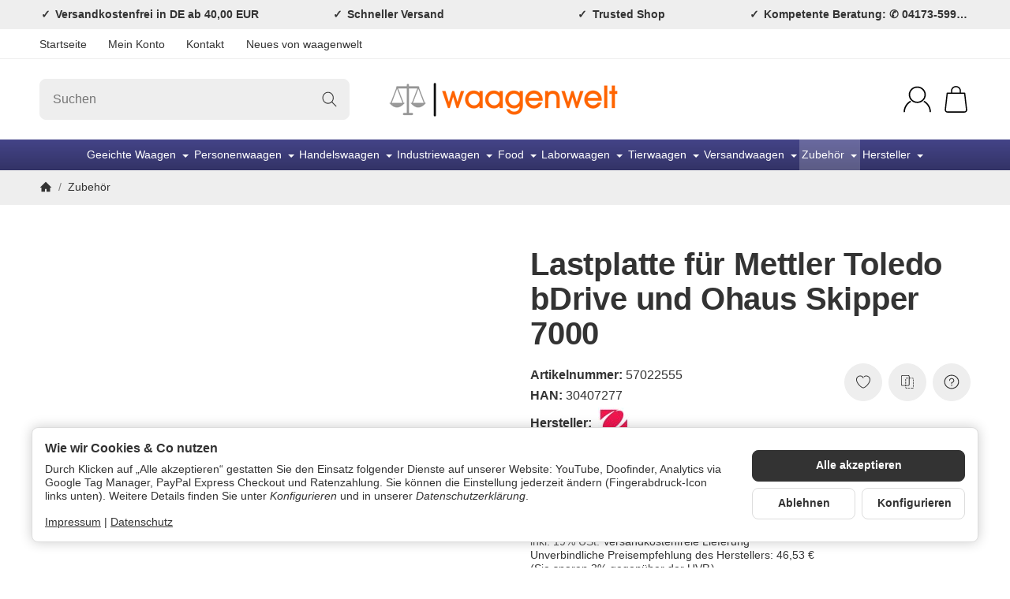

--- FILE ---
content_type: text/html; charset=UTF-8
request_url: https://widgets.shopvote.de/allvotes-v2.php?shopid=8052&type=4&lang=de
body_size: 599
content:
{"ratingvalue":4.71,"ratingword":"SEHR GUT","ratingcount":86,"ratingname":"waagenwelt.com","ratingurl":"https:\/\/www.waagenwelt.com","criterianames":"","criteriavalues":"","starshtml":"","criteriacount":0,"sealcolor":"grey","lastvote":"21.01.2026","font_size":"14","y_correct":"5","mb_correct":"-2","reviewpage":"\/bewertung_waagenwelt_com_8052.html","repHTML":"<div class=\"sv-rbadge-rb4fx-value\">4.71 \/ 5<\/div><div class=\"sv-rbadge-rb4fx-count\" style=\"font-size: 11px !important; margin-top: 4px; padding-left: 8px; padding-right: 8px; line-height: 13px;\">aus 86 Bewertungen<br\/>bei: trustedshops.de, idealo.de<\/div>","repHTMLbottom":"<div class=\"sv-rbadge-rb4fxb-stars\"><div style=\"width: 173px; margin: auto;\"><div style=\"width:173px;background:url(https:\/\/img.shopvote.de\/stars-gray.png) 0 0 repeat-x;\">\n\t\t\t\t\t\t<div style=\"width: 94% ;height:36px;background:url(https:\/\/img.shopvote.de\/stars-gold.png) 0 0 repeat-x;\"><\/div>\n\t\t\t\t\t<\/div>\n\t\t\t\t<\/div><\/div><div class=\"sv-rbadge-rb4fxb-count\"><span class=\"sv-rbadge-rb4fxb-word\"><strong>SEHR GUT<\/strong><\/span> <span class=\"sv-rbadge-rb4fxb-value\">(4.71 \/ 5)<\/span><br>aus <span>86<\/span> Bewertungen bei: trustedshops.de, idealo.de &#9432;<br\/><a href=\"https:\/\/www.shopvote.de\/verifizierung-von-bewertungen\" target=\"_blank\">Informationen zur Echtheit der Bewertungen<\/a><\/div><\/span><\/span>","responsive":1,"SDAutoCode":0,"calledtype":4,"flyoutcode":"6a2ef1e6a2","productReviews":null,"dataContent":"AllVotes"}

--- FILE ---
content_type: text/javascript
request_url: https://widgets.trustedshops.com/js/X048EBE5126287C5F0FC0491333AFFA77.js
body_size: 1370
content:
((e,t)=>{const a={shopInfo:{tsId:"X048EBE5126287C5F0FC0491333AFFA77",name:"waagenwelt.com",url:"www.waagenwelt.com",language:"de",targetMarket:"DEU",ratingVariant:"WIDGET",eTrustedIds:{accountId:"acc-71ac7068-d4f5-4d94-b4b0-730b874281e0",channelId:"chl-ec388b4f-1d0b-426e-9929-b285bc7752cf"},buyerProtection:{certificateType:"CLASSIC",certificateState:"PRODUCTION",mainProtectionCurrency:"EUR",classicProtectionAmount:100,maxProtectionDuration:30,plusProtectionAmount:2e4,basicProtectionAmount:100,firstCertified:"2010-09-17 00:00:00"},reviewSystem:{rating:{averageRating:4.68,averageRatingCount:74,overallRatingCount:418,distribution:{oneStar:5,twoStars:0,threeStars:0,fourStars:4,fiveStars:65}},reviews:[{average:5,buyerStatement:"Alles wie Erwartet in Ordnung!",rawChangeDate:"2026-01-13T20:17:55.000Z",changeDate:"13.1.2026",transactionDate:"6.1.2026"},{average:5,buyerStatement:"Ich habe eine Waage für meine Imkerei bestellt.  \nDie Waage wurde super schnell geliefert.",rawChangeDate:"2025-12-15T07:26:36.000Z",changeDate:"15.12.2025",transactionDate:"3.12.2025"},{average:5,buyerStatement:"Gute Qualität",rawChangeDate:"2025-11-28T07:35:49.000Z",changeDate:"28.11.2025",transactionDate:"17.11.2025"}]},features:["GUARANTEE_RECOG_CLASSIC_INTEGRATION","SHOP_CONSUMER_MEMBERSHIP","DISABLE_REVIEWREQUEST_SENDING","MARS_EVENTS","MARS_REVIEWS","MARS_PUBLIC_QUESTIONNAIRE","MARS_QUESTIONNAIRE"],consentManagementType:"OFF",urls:{profileUrl:"https://www.trustedshops.de/bewertung/info_X048EBE5126287C5F0FC0491333AFFA77.html",profileUrlLegalSection:"https://www.trustedshops.de/bewertung/info_X048EBE5126287C5F0FC0491333AFFA77.html#legal-info",reviewLegalUrl:"https://help.etrusted.com/hc/de/articles/23970864566162"},contractStartDate:"2010-08-16 00:00:00",shopkeeper:{name:"Stefan Rusche",street:"Am Bockelsfelde 25",country:"DE",city:"Toppenstedt",zip:"21442"},displayVariant:"full",variant:"full",twoLetterCountryCode:"DE"},"process.env":{STAGE:"prod"},externalConfig:{trustbadgeScriptUrl:"https://widgets.trustedshops.com/assets/trustbadge.js",cdnDomain:"widgets.trustedshops.com"},elementIdSuffix:"-98e3dadd90eb493088abdc5597a70810",buildTimestamp:"2026-01-22T05:16:09.609Z",buildStage:"prod"},r=a=>{const{trustbadgeScriptUrl:r}=a.externalConfig;let n=t.querySelector(`script[src="${r}"]`);n&&t.body.removeChild(n),n=t.createElement("script"),n.src=r,n.charset="utf-8",n.setAttribute("data-type","trustbadge-business-logic"),n.onerror=()=>{throw new Error(`The Trustbadge script could not be loaded from ${r}. Have you maybe selected an invalid TSID?`)},n.onload=()=>{e.trustbadge?.load(a)},t.body.appendChild(n)};"complete"===t.readyState?r(a):e.addEventListener("load",(()=>{r(a)}))})(window,document);